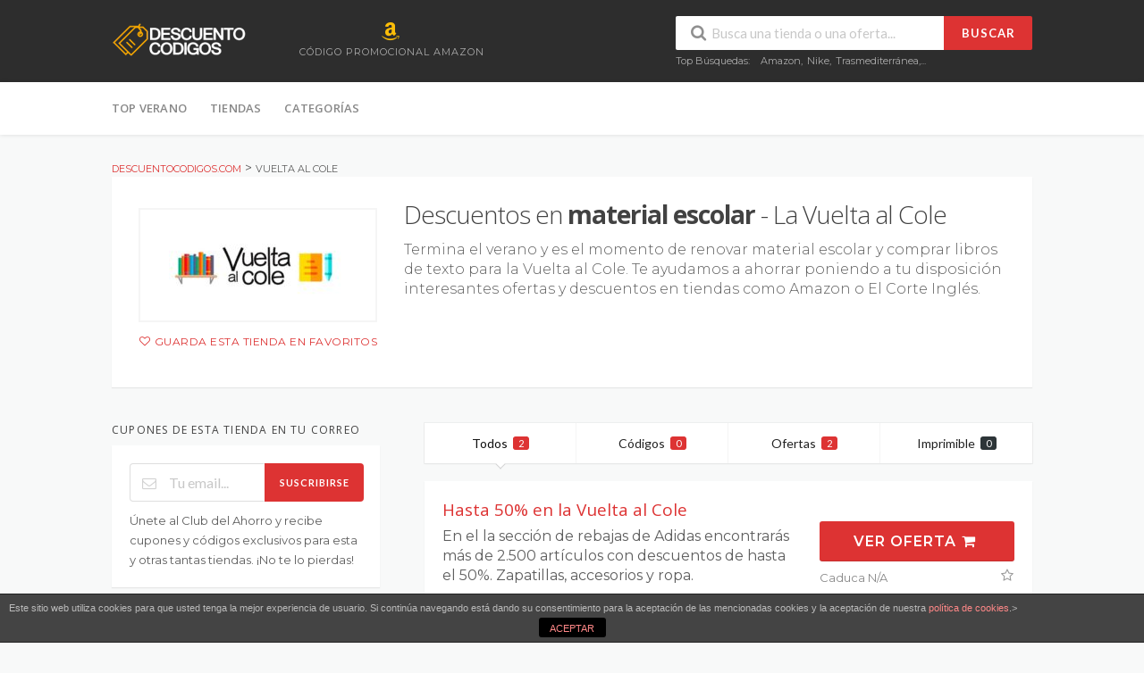

--- FILE ---
content_type: text/html; charset=UTF-8
request_url: https://descuentocodigos.com/tienda/vuelta-al-cole/
body_size: 11682
content:
<!DOCTYPE html><html lang="es" xmlns:og="http://opengraphprotocol.org/schema/" xmlns:fb="http://www.facebook.com/2008/fbml" prefix="og: http://ogp.me/ns#"><head><link rel="stylesheet" href="https://fonts.googleapis.com/css?family=Montserrat%3A100%2C200%2C300%2C400%2C500%2C600%2C700%2C800%2C900%2C100italic%2C200italic%2C300italic%2C400italic%2C500italic%2C600italic%2C700italic%2C800italic%2C900italic%7COpen+Sans%3A300%2C400%2C600%2C700%2C800%2C300italic%2C400italic%2C600italic%2C700italic%2C800italic" /><link rel="stylesheet" href="https://descuentocodigos.com/wp-content/cache/min/1/eb0ed711d02816deb5f1c86a088dca5c.css" data-minify="1" /><meta charset="UTF-8"><meta name="viewport" content="width=device-width, initial-scale=1"><link rel="profile" href="https://gmpg.org/xfn/11"><link rel="pingback" href="https://descuentocodigos.com/xmlrpc.php"><title>&#129351;La Vuelta al Cole: ofertas y descuentos en material escolar - 2018</title><meta name="description" content="Anticípate al final del verano y aprovecha los descuentos y ofertas en material escolar. ¡Ahorra en la Vuelta al Cole con estos cupones! &#9989;"/><meta property="og:locale" content="es_ES" /><meta property="og:type" content="object" /><meta property="og:title" content="&#129351;La Vuelta al Cole: ofertas y descuentos en material escolar - 2018" /><meta property="og:description" content="Anticípate al final del verano y aprovecha los descuentos y ofertas en material escolar. ¡Ahorra en la Vuelta al Cole con estos cupones! &#9989;" /><meta property="og:site_name" content="DescuentoCodigos.com" /><link rel='dns-prefetch' href='//fonts.googleapis.com' /><link rel='dns-prefetch' href='//s.w.org' /><link rel="alternate" type="application/rss+xml" title="DescuentoCodigos.com &raquo; Feed" href="https://descuentocodigos.com/feed/" /><link rel="alternate" type="application/rss+xml" title="DescuentoCodigos.com &raquo; RSS de los comentarios" href="https://descuentocodigos.com/comments/feed/" /><link rel="alternate" type="application/rss+xml" title="DescuentoCodigos.com &raquo; Vuelta al Cole Coupon Store Feed" href="https://descuentocodigos.com/tienda/vuelta-al-cole/feed/" /><meta property="og:title" content="Descuentos en material escolar - La Vuelta al Cole" /><meta property="og:description" content="Termina el verano y es el momento de renovar material escolar y comprar libros de texto para la Vuelta al Cole. Te ayudamos a ahorrar poniendo a tu disposición interesantes..." /><meta property="og:image" content="https://descuentocodigos.com/wp-content/uploads/2018/07/vuelta-al-cole.jpg" /><meta property="og:type" content="article" /><meta property="og:url" content="https://descuentocodigos.com/tienda/vuelta-al-cole/" /><meta name="twitter:card" content="summary_large_image" /><meta name="twitter:title" content="Descuentos en material escolar - La Vuelta al Cole" /><meta name="twitter:url" content="https://descuentocodigos.com/tienda/vuelta-al-cole/" /><meta name="twitter:description" content="Termina el verano y es el momento de renovar material escolar y comprar libros de texto para la Vuelta al Cole. Te ayudamos a ahorrar poniendo a tu disposición interesantes..." /><meta name="twitter:image" content="https://descuentocodigos.com/wp-content/uploads/2018/07/vuelta-al-cole.jpg" />  <script type="text/javascript" data-cfasync="false">var mi_version         = '7.10.0';
	var mi_track_user      = true;
	var mi_no_track_reason = '';
	
	var disableStr = 'ga-disable-UA-56826052-1';

	/* Function to detect opted out users */
	function __gaTrackerIsOptedOut() {
		return document.cookie.indexOf(disableStr + '=true') > -1;
	}

	/* Disable tracking if the opt-out cookie exists. */
	if ( __gaTrackerIsOptedOut() ) {
		window[disableStr] = true;
	}

	/* Opt-out function */
	function __gaTrackerOptout() {
	  document.cookie = disableStr + '=true; expires=Thu, 31 Dec 2099 23:59:59 UTC; path=/';
	  window[disableStr] = true;
	}
	
	if ( mi_track_user ) {
		(function(i,s,o,g,r,a,m){i['GoogleAnalyticsObject']=r;i[r]=i[r]||function(){
			(i[r].q=i[r].q||[]).push(arguments)},i[r].l=1*new Date();a=s.createElement(o),
			m=s.getElementsByTagName(o)[0];a.async=1;a.src=g;m.parentNode.insertBefore(a,m)
		})(window,document,'script','//www.google-analytics.com/analytics.js','__gaTracker');

		__gaTracker('create', 'UA-56826052-1', 'auto');
		__gaTracker('set', 'forceSSL', true);
		__gaTracker('require', 'displayfeatures');
		__gaTracker('send','pageview');
	} else {
		console.log( "" );
		(function() {
			/* https://developers.google.com/analytics/devguides/collection/analyticsjs/ */
			var noopfn = function() {
				return null;
			};
			var noopnullfn = function() {
				return null;
			};
			var Tracker = function() {
				return null;
			};
			var p = Tracker.prototype;
			p.get = noopfn;
			p.set = noopfn;
			p.send = noopfn;
			var __gaTracker = function() {
				var len = arguments.length;
				if ( len === 0 ) {
					return;
				}
				var f = arguments[len-1];
				if ( typeof f !== 'object' || f === null || typeof f.hitCallback !== 'function' ) {
					console.log( 'Función desactivada __gaTracker(' + arguments[0] + " ....) porque no estás siendo rastreado. " + mi_no_track_reason );
					return;
				}
				try {
					f.hitCallback();
				} catch (ex) {

				}
			};
			__gaTracker.create = function() {
				return new Tracker();
			};
			__gaTracker.getByName = noopnullfn;
			__gaTracker.getAll = function() {
				return [];
			};
			__gaTracker.remove = noopfn;
			window['__gaTracker'] = __gaTracker;
					})();
		}</script>  <script type="text/javascript">window._wpemojiSettings = {"baseUrl":"https:\/\/s.w.org\/images\/core\/emoji\/11\/72x72\/","ext":".png","svgUrl":"https:\/\/s.w.org\/images\/core\/emoji\/11\/svg\/","svgExt":".svg","source":{"concatemoji":"https:\/\/descuentocodigos.com\/wp-includes\/js\/wp-emoji-release.min.js?ver=4.9.28"}};
			!function(e,a,t){var n,r,o,i=a.createElement("canvas"),p=i.getContext&&i.getContext("2d");function s(e,t){var a=String.fromCharCode;p.clearRect(0,0,i.width,i.height),p.fillText(a.apply(this,e),0,0);e=i.toDataURL();return p.clearRect(0,0,i.width,i.height),p.fillText(a.apply(this,t),0,0),e===i.toDataURL()}function c(e){var t=a.createElement("script");t.src=e,t.defer=t.type="text/javascript",a.getElementsByTagName("head")[0].appendChild(t)}for(o=Array("flag","emoji"),t.supports={everything:!0,everythingExceptFlag:!0},r=0;r<o.length;r++)t.supports[o[r]]=function(e){if(!p||!p.fillText)return!1;switch(p.textBaseline="top",p.font="600 32px Arial",e){case"flag":return s([55356,56826,55356,56819],[55356,56826,8203,55356,56819])?!1:!s([55356,57332,56128,56423,56128,56418,56128,56421,56128,56430,56128,56423,56128,56447],[55356,57332,8203,56128,56423,8203,56128,56418,8203,56128,56421,8203,56128,56430,8203,56128,56423,8203,56128,56447]);case"emoji":return!s([55358,56760,9792,65039],[55358,56760,8203,9792,65039])}return!1}(o[r]),t.supports.everything=t.supports.everything&&t.supports[o[r]],"flag"!==o[r]&&(t.supports.everythingExceptFlag=t.supports.everythingExceptFlag&&t.supports[o[r]]);t.supports.everythingExceptFlag=t.supports.everythingExceptFlag&&!t.supports.flag,t.DOMReady=!1,t.readyCallback=function(){t.DOMReady=!0},t.supports.everything||(n=function(){t.readyCallback()},a.addEventListener?(a.addEventListener("DOMContentLoaded",n,!1),e.addEventListener("load",n,!1)):(e.attachEvent("onload",n),a.attachEvent("onreadystatechange",function(){"complete"===a.readyState&&t.readyCallback()})),(n=t.source||{}).concatemoji?c(n.concatemoji):n.wpemoji&&n.twemoji&&(c(n.twemoji),c(n.wpemoji)))}(window,document,window._wpemojiSettings);</script> <style type="text/css">img.wp-smiley,img.emoji{display:inline!important;border:none!important;box-shadow:none!important;height:1em!important;width:1em!important;margin:0 .07em!important;vertical-align:-0.1em!important;background:none!important;padding:0!important}</style> <script type='text/javascript' src='https://descuentocodigos.com/wp-includes/js/jquery/jquery.js?ver=1.12.4' defer></script> <script type='text/javascript' src='https://descuentocodigos.com/wp-includes/js/jquery/jquery-migrate.min.js?ver=1.4.1' defer></script> <script type='text/javascript'>/* <![CDATA[ */ var ceggPriceAlert = {"ajaxurl":"https:\/\/descuentocodigos.com\/wp-admin\/admin-ajax.php","nonce":"2c85386ae8"}; /* ]]> */</script> <script type='text/javascript' src='https://descuentocodigos.com/wp-content/plugins/content-egg/res/js/price_alert.js?ver=4.9.28' defer></script> <script type='text/javascript'>/* <![CDATA[ */ var monsterinsights_frontend = {"js_events_tracking":"true","download_extensions":"doc,pdf,ppt,zip,xls,docx,pptx,xlsx","inbound_paths":"[{\"path\":\"\\\/ir-cupon\\\/\",\"label\":\"click-cupon\"}]","home_url":"https:\/\/descuentocodigos.com","hash_tracking":"false"}; /* ]]> */</script> <script type='text/javascript' src='https://descuentocodigos.com/wp-content/plugins/google-analytics-for-wordpress/assets/js/frontend.min.js?ver=7.10.0' defer></script> <script type='text/javascript'>/* <![CDATA[ */ var cdp_cookies_info = {"url_plugin":"https:\/\/descuentocodigos.com\/wp-content\/plugins\/asesor-cookies-para-la-ley-en-espana\/plugin.php","url_admin_ajax":"https:\/\/descuentocodigos.com\/wp-admin\/admin-ajax.php"}; /* ]]> */</script> <script type='text/javascript' src='https://descuentocodigos.com/wp-content/plugins/asesor-cookies-para-la-ley-en-espana/html/front/principal.js?ver=4.9.28' defer></script> <script type='text/javascript' src='https://descuentocodigos.com/wp-content/themes/wp-coupon/assets/js/libs/semantic.min.js?ver=1.2.3' defer></script> <link rel='https://api.w.org/' href='https://descuentocodigos.com/wp-json/' /><link rel="EditURI" type="application/rsd+xml" title="RSD" href="https://descuentocodigos.com/xmlrpc.php?rsd" /><link rel="wlwmanifest" type="application/wlwmanifest+xml" href="https://descuentocodigos.com/wp-includes/wlwmanifest.xml" /><meta name="generator" content="WordPress 4.9.28" /> <!--[if IE 7]><link rel="stylesheet" href="https://descuentocodigos.com/wp-content/plugins/wp-review/assets/css/wp-review-ie7.css"> <![endif]--> <!--[if lt IE 9]><script src="https://descuentocodigos.com/wp-content/themes/wp-coupon/assets/js/libs/html5.min.js" defer></script><![endif]--><link rel="icon" href="https://descuentocodigos.com/wp-content/uploads/2019/06/cropped-20_Saving-512-32x32.png" sizes="32x32" /><link rel="icon" href="https://descuentocodigos.com/wp-content/uploads/2019/06/cropped-20_Saving-512-192x192.png" sizes="192x192" /><link rel="apple-touch-icon-precomposed" href="https://descuentocodigos.com/wp-content/uploads/2019/06/cropped-20_Saving-512-180x180.png" /><meta name="msapplication-TileImage" content="https://descuentocodigos.com/wp-content/uploads/2019/06/cropped-20_Saving-512-270x270.png" /><style type="text/css" title="dynamic-css" class="options-output">#header-search .header-search-submit,.newsletter-box-wrapper.shadow-box .input .ui.button,.wpu-profile-wrapper .section-heading .button,input[type="reset"],input[type="submit"],input[type="submit"],.site-footer .widget_newsletter .newsletter-box-wrapper.shadow-box .sidebar-social a:hover,.ui.button.btn_primary,.site-footer .newsletter-box-wrapper .input .ui.button,.site-footer .footer-social a:hover,.site-footer .widget_newsletter .newsletter-box-wrapper.shadow-box .sidebar-social a:hover,.coupon-filter .ui.menu .item .offer-count,.newsletter-box-wrapper.shadow-box .input .ui.button,.newsletter-box-wrapper.shadow-box .sidebar-social a:hover,.wpu-profile-wrapper .section-heading .button,.ui.btn.btn_primary,.ui.button.btn_primary,.woocommerce #respond input#submit,.woocommerce a.button,.woocommerce button.button,.woocommerce input.button,.woocommerce button.button.alt,.woocommerce #respond input#submit.alt,.woocommerce a.button.alt,.woocommerce button.button.alt,.woocommerce input.button.alt{background-color:#d33}.primary-color,.primary-colored,a,.ui.breadcrumb a,.screen-reader-text:hover,.screen-reader-text:active,.screen-reader-text:focus,.st-menu a:hover,.st-menu li.current-menu-item a,.nav-user-action .st-menu .menu-box a,.popular-stores .store-name a:hover,.store-listing-item .store-thumb-link .store-name a:hover,.store-listing-item .latest-coupon .coupon-title a,.store-listing-item .coupon-save:hover,.store-listing-item .coupon-saved,.coupon-modal .coupon-content .user-ratting .ui.button:hover i,.coupon-modal .coupon-content .show-detail a:hover,.coupon-modal .coupon-content .show-detail .show-detail-on,.coupon-modal .coupon-footer ul li a:hover,.coupon-listing-item .coupon-detail .user-ratting .ui.button:hover i,.coupon-listing-item .coupon-detail .user-ratting .ui.button.active i,.coupon-listing-item .coupon-listing-footer ul li a:hover,.coupon-listing-item .coupon-listing-footer ul li a.active,.coupon-listing-item .coupon-exclusive strong i,.cate-az a:hover,.cate-az .cate-parent>a,.site-footer a:hover,.site-breadcrumb .ui.breadcrumb a.section,.single-store-header .add-favorite:hover,.wpu-profile-wrapper .wpu-form-sidebar li a:hover,.ui.comments .comment a.author:hover{color:#d33}textarea:focus,input[type="date"]:focus,input[type="datetime"]:focus,input[type="datetime-local"]:focus,input[type="email"]:focus,input[type="month"]:focus,input[type="number"]:focus,input[type="password"]:focus,input[type="search"]:focus,input[type="tel"]:focus,input[type="text"]:focus,input[type="time"]:focus,input[type="url"]:focus,input[type="week"]:focus{border-color:#d33}.sf-arrows>li>.sf-with-ul:focus:after,.sf-arrows>li:hover>.sf-with-ul:after,.sf-arrows>.sfHover>.sf-with-ul:after{border-top-color:#d33}.sf-arrows ul li>.sf-with-ul:focus:after,.sf-arrows ul li:hover>.sf-with-ul:after,.sf-arrows ul .sfHover>.sf-with-ul:after,.entry-content blockquote{border-left-color:#d33}.ui.btn,.ui.btn:hover,.ui.btn.btn_secondary,.coupon-button-type .coupon-deal,.coupon-button-type .coupon-print,.coupon-button-type .coupon-code .get-code{background-color:#d33}.a:hover,.secondary-color,.nav-user-action .st-menu .menu-box a:hover,.store-listing-item .latest-coupon .coupon-title a:hover,.ui.breadcrumb a:hover{color:#d33}.store-thumb a:hover,.coupon-modal .coupon-content .modal-code .code-text,.single-store-header .header-thumb .header-store-thumb a:hover{border-color:#d33}.coupon-button-type .coupon-code .get-code:after{border-left-color:#d33}.coupon-listing-item .c-type .c-code,.coupon-filter .ui.menu .item .code-count{background-color:#d33}.coupon-listing-item .c-type .c-sale,.coupon-filter .ui.menu .item .sale-count{background-color:#d33}.coupon-listing-item .c-type .c-print,.coupon-filter .ui.menu .item .print-count{background-color:#2d3538}body{background-color:#f8f9f9}.primary-header{background-color:#2d2d2d;background-repeat:no-repeat;background-size:contain;background-attachment:inherit}body,p{font-family:Montserrat;font-weight:400;color:#5e5e5e;font-size:16px}h1,h2,h3,h4,h5,h6{font-family:"Open Sans";color:#424242}</style> <script>(function(w,d,s,l,i){w[l]=w[l]||[];w[l].push({'gtm.start':
new Date().getTime(),event:'gtm.js'});var f=d.getElementsByTagName(s)[0],
j=d.createElement(s),dl=l!='dataLayer'?'&l='+l:'';j.async=true;j.src=
'https://www.googletagmanager.com/gtm.js?id='+i+dl;f.parentNode.insertBefore(j,f);
})(window,document,'script','dataLayer','GTM-N5M9D3H');</script> </head><body data-rsssl=1 class="archive tax-coupon_store term-vuelta-al-cole term-528 unknown"><noscript><iframe src="https://www.googletagmanager.com/ns.html?id=GTM-N5M9D3H"
height="0" width="0" style="display:none;visibility:hidden"></iframe></noscript><div id="page" class="hfeed site"><header id="masthead" class="ui page site-header" role="banner"><div class="primary-header"><div class="container"><div class="logo_area fleft"> <a href="https://descuentocodigos.com/" title="DescuentoCodigos.com" rel="home"> <img src="https://descuentocodigos.com/wp-content/uploads/2017/03/descuentocodigos-1.png" alt="DescuentoCodigos.com" /> </a></div><div class="header-highlight fleft"> <a href="/tienda/amazon/"><div class="highlight-icon"><i class="yellow amazon alternate icon"></i></div><div class="highlight-text">Código promocional Amazon</div> </a></div><div class="header_right fright"><form action="https://descuentocodigos.com/" method="get" id="header-search"><div class="header-search-input ui search large action left icon input"> <input autocomplete="off" class="prompt" name="s" placeholder="Busca una tienda o una oferta..." type="text"> <i class="search icon"></i> <button class="header-search-submit ui button">Buscar</button><div class="results"></div></div><div class="clear"></div><div class="search-sample"> <span>Top Búsquedas:</span><a href="https://descuentocodigos.com/tienda/amazon/">Amazon</a>, <a href="https://descuentocodigos.com/tienda/nike/">Nike</a>, <a href="https://descuentocodigos.com/tienda/trasmediterranea/">Trasmediterránea</a>,...</div></form></div></div></div><div id="site-header-nav" class="site-navigation"><div class="container"><nav class="primary-navigation clearfix fleft" role="navigation"> <a href="#content" class="screen-reader-text skip-link">Saltar a contenido</a><div id="nav-toggle"><i class="content icon"></i></div><ul class="st-menu"><li id="menu-item-8060" class="menu-item menu-item-type-custom menu-item-object-custom menu-item-has-children menu-item-8060"><a href="#">TOP Verano</a><ul class="sub-menu"><li id="menu-item-8171" class="menu-item menu-item-type-custom menu-item-object-custom menu-item-8171"><a href="https://descuentocodigos.com/tienda/aquarium-barcelona/">Aquarium Barcelona</a></li><li id="menu-item-8169" class="menu-item menu-item-type-custom menu-item-object-custom menu-item-8169"><a href="https://descuentocodigos.com/tienda/cabarceno/">Cabárceno</a></li><li id="menu-item-8173" class="menu-item menu-item-type-custom menu-item-object-custom menu-item-8173"><a href="https://descuentocodigos.com/tienda/futuroscope/">Futuroscope</a></li><li id="menu-item-8172" class="menu-item menu-item-type-custom menu-item-object-custom menu-item-8172"><a href="https://descuentocodigos.com/tienda/oceanografic/">Oceanografic Valencia</a></li><li id="menu-item-8170" class="menu-item menu-item-type-custom menu-item-object-custom menu-item-8170"><a href="https://descuentocodigos.com/tienda/parque-warner/">Parque Warner</a></li><li id="menu-item-8168" class="menu-item menu-item-type-custom menu-item-object-custom menu-item-8168"><a href="https://descuentocodigos.com/tienda/parque-atracciones-de-madrid/">Parque de Atracciones de Madrid</a></li><li id="menu-item-6896" class="menu-item menu-item-type-custom menu-item-object-custom menu-item-6896"><a href="https://descuentocodigos.com/tienda/amazon/">Prime Day Amazon</a></li></ul></li><li id="menu-item-1777" class="menu-item menu-item-type-post_type menu-item-object-page menu-item-1777"><a href="https://descuentocodigos.com/listado-tiendas/">Tiendas</a></li><li id="menu-item-1778" class="menu-item menu-item-type-post_type menu-item-object-page menu-item-1778"><a href="https://descuentocodigos.com/categorias/">Categorías</a></li></ul></nav><div class="nav-user-action fright clearfix"></div></div></div></header><div id="content" class="site-content"><section class="custom-page-header single-store-header"><div class="container"><div class="ui breadcrumb breadcrumbs" xmlns:v="http://rdf.data-vocabulary.org/#"><span property="itemListElement" typeof="ListItem"><a property="item" typeof="WebPage" title="Go to DescuentoCodigos.com." href="https://descuentocodigos.com" class="home"><span property="name">DescuentoCodigos.com</span></a><meta property="position" content="1"></span> &gt; <span property="itemListElement" typeof="ListItem"><span property="name">Vuelta al Cole</span><meta property="position" content="2"></span></div><div class="inner shadow-box"><div class="inner-content clearfix"><div class="header-thumb"><div class="header-store-thumb"> <a rel="nofollow" target="_blank" title="TiendaVuelta al Cole" href="https://descuentocodigos.com/visitar-tienda/528"> <img width="200" height="67" src="https://descuentocodigos.com/wp-content/uploads/2018/07/vuelta-al-cole-200x67.jpg" class="attachment-wpcoupon_small_thumb size-wpcoupon_small_thumb" alt="" srcset="https://descuentocodigos.com/wp-content/uploads/2018/07/vuelta-al-cole-200x67.jpg 200w, https://descuentocodigos.com/wp-content/uploads/2018/07/vuelta-al-cole-300x100.jpg 300w, https://descuentocodigos.com/wp-content/uploads/2018/07/vuelta-al-cole-480x160.jpg 480w, https://descuentocodigos.com/wp-content/uploads/2018/07/vuelta-al-cole.jpg 700w" sizes="(max-width: 200px) 100vw, 200px" /> </a></div> <a class="add-favorite" data-id="528" href="#"><i class="empty heart icon"></i><span>Guarda esta tienda en favoritos</span></a></div><div class="header-content"><h1>Descuentos en <strong>material escolar</strong> - La Vuelta al Cole</h1><p>Termina el verano y es el momento de renovar material escolar y comprar libros de texto para la Vuelta al Cole. Te ayudamos a ahorrar poniendo a tu disposición interesantes ofertas y descuentos en tiendas como Amazon o El Corte Inglés.</p></div></div></div></div></section><div id="content-wrap" class="container left-sidebar"><div id="primary" class="content-area"><main id="main" class="site-main coupon-store-main" role="main"><section class="coupon-filter"><div data-target="#coupon-listings-store" class="filter-coupons-by-type ui pointing fluid four item menu"> <a class="active item filter-nav" data-filter="all">Todos <span class="offer-count">2</span></a> <a class="item filter-nav"  data-filter="code">Códigos <span class="offer-count code-count">0</span></a> <a class="item filter-nav"  data-filter="sale">Ofertas <span class="offer-count sale-count">2</span></a> <a class="item filter-nav"  data-filter="print">Imprimible <span class="offer-count print-count">0</span></a></div></section><section id="coupon-listings-store" class=" wpb_content_element"><div class="ajax-coupons"><div class="store-listings st-list-coupons"><div data-id="6225"
class="coupon-item store-listing-item no-thumb c-cat c-type-sale shadow-box coupon-live"><div class="latest-coupon"><h3 class="coupon-title" > <a class="coupon-link"
rel="nofollow"
title="Hasta 50% en la Vuelta al Cole"
data-type="sale"
data-coupon-id="6225"
data-aff-url="https://descuentocodigos.com/ir-cupon/6225"
data-code=""
href="https://descuentocodigos.com/tienda/adidas/6225/">Hasta 50% en la Vuelta al Cole</a></h3><div class="coupon-des"><p>En el la sección de rebajas de Adidas encontrarás más de 2.500 artículos con descuentos de hasta el 50%. Zapatillas, accesorios y ropa.</p></div></div><div class="coupon-detail coupon-button-type"> <a rel="nofollow" data-type="sale" data-coupon-id="6225" data-aff-url="https://descuentocodigos.com/ir-cupon/6225" class="coupon-deal coupon-button" href="https://descuentocodigos.com/tienda/adidas/6225/">Ver Oferta <i class="shop icon"></i></a><div class="clear"></div><div class="exp-text"> Caduca N/A <a data-position="top center" data-inverted=""  data-tooltip="Guardar este cupón" href="#" data-coupon-id="6225" class="add-coupon-favorite coupon-save icon-popup"><i class="empty star icon"></i></a></div></div><div class="clear"></div><div data-modal-id="6225" class="ui modal coupon-modal coupon-code-modal"><div class="coupon-header clearfix"><div class="coupon-store-thumb"> <img width="480" height="320" src="https://descuentocodigos.com/wp-content/uploads/2018/01/galerie-adidas-logo-6-misc_inline_1392x928-480x320.png" class="attachment-wpcoupon_medium-thumb size-wpcoupon_medium-thumb" alt="Código descuento Adidas" srcset="https://descuentocodigos.com/wp-content/uploads/2018/01/galerie-adidas-logo-6-misc_inline_1392x928-480x320.png 480w, https://descuentocodigos.com/wp-content/uploads/2018/01/galerie-adidas-logo-6-misc_inline_1392x928-300x200.png 300w, https://descuentocodigos.com/wp-content/uploads/2018/01/galerie-adidas-logo-6-misc_inline_1392x928-768x512.png 768w, https://descuentocodigos.com/wp-content/uploads/2018/01/galerie-adidas-logo-6-misc_inline_1392x928-173x115.png 173w, https://descuentocodigos.com/wp-content/uploads/2018/01/galerie-adidas-logo-6-misc_inline_1392x928.png 900w" sizes="(max-width: 480px) 100vw, 480px" /></div><div class="coupon-title" title="Hasta 50% en la Vuelta al Cole">Hasta 50% en la Vuelta al Cole</div> <span class="cancel close"></span></div><div class="coupon-content"><p class="coupon-type-text"> Oferta activada, no es necesario ningún código</p><div class="modal-code"> <a class="ui button btn btn_secondary deal-actived" target="_blank" rel="nofollow" href="https://descuentocodigos.com/ir-cupon/6225">Ir a la Tienda<i class="angle right icon"></i></a></div><div class="clearfix"><div class="user-ratting ui icon basic buttons"><div class="ui button icon-popup coupon-vote" data-vote-type="up" data-coupon-id="6225" data-position="top center" data-inverted=""  data-tooltip="Ha funcionado"><i class="smile icon"></i></div><div class="ui button icon-popup coupon-vote" data-vote-type="down" data-coupon-id="6225" data-position="top center" data-inverted=""  data-tooltip="No funciona"><i class="frown icon"></i></div><div class="ui button icon-popup coupon-save" data-coupon-id="6225" data-position="top center" data-inverted=""  data-tooltip="Guardar este cupón"><i class="empty star icon"></i></div></div></div><div class="clearfixp"> <span class="user-ratting-text">¿Ha funcionado?</span> <span class="show-detail"><a href="#">Detalles del cupón<i class="angle down icon"></i></a></span></div><div class="coupon-popup-detail"><div class="coupon-detail-content"><p>En el la sección de rebajas de Adidas encontrarás más de 2.500 artículos con descuentos de hasta el 50%. Zapatillas, accesorios y ropa.</p></div><p><strong>Expira</strong>: N/A</p><p><strong>Enviado</strong>:
Hace 7 años</p></div></div><div class="coupon-footer"><ul class="clearfix"><li><span><i class="wifi icon"></i> 236 veces utilizado - 0 hoy</span></li><li class="modal-share"> <a class="" href="#"><i class="share alternate icon"></i> Compartir</a><div class="share-modal-popup ui popup top right transition hidden---"> <a class='tiny ui facebook button' onClick="window.open('https://www.facebook.com/sharer/sharer.php?u=https%3A%2F%2Fdescuentocodigos.com%2Ftienda%2Fadidas%2F6225%2F','sharer','toolbar=0,status=0,width=548,height=325'); return false;" href="javascript: void(0)"><i class="facebook icon"></i> Facebook</a><a class='tiny ui twitter button' target="_blank" onClick="window.open('https://twitter.com/intent/tweet?text=Hasta+50%25+en+la+Vuelta+al+Cole+https%3A%2F%2Fdescuentocodigos.com%2Ftienda%2Fadidas%2F6225%2F','sharer','toolbar=0,status=0,width=548,height=325'); return false;" href="javascript: void(0)"><i class="twitter icon"></i> Twitter</a></div></li></ul></div></div></div></div></div><h2 class="section-heading coupon-status-heading unpopular-heading">Cupones más populares</h2><div class="ajax-coupons unpopular-coupons"><div class="store-listings st-list-coupons"><div data-id="5820"
class="coupon-item store-listing-item no-thumb c-cat c-type-sale shadow-box coupon-live"><div class="latest-coupon"><h3 class="coupon-title" > <a class="coupon-link"
rel="nofollow"
title="10€ de Regalo en libros de texto en Amazon"
data-type="sale"
data-coupon-id="5820"
data-aff-url="https://descuentocodigos.com/ir-cupon/5820"
data-code=""
href="https://descuentocodigos.com/tienda/amazon/5820/">10€ de Regalo en libros de texto en Amazon</a></h3><div class="coupon-des"><p>Amazon nos regala 10€ para la compra de los libros de texto del curso 19-20. Válido para libros de Primaria y Secundaria. Sólo para compras superiores a 90€</p></div></div><div class="coupon-detail coupon-button-type"> <a rel="nofollow" data-type="sale" data-coupon-id="5820" data-aff-url="https://descuentocodigos.com/ir-cupon/5820" class="coupon-deal coupon-button" href="https://descuentocodigos.com/tienda/amazon/5820/">Ver Oferta <i class="shop icon"></i></a><div class="clear"></div><div class="exp-text"> Caduca N/A <a data-position="top center" data-inverted=""  data-tooltip="Guardar este cupón" href="#" data-coupon-id="5820" class="add-coupon-favorite coupon-save icon-popup"><i class="empty star icon"></i></a></div></div><div class="clear"></div><div data-modal-id="5820" class="ui modal coupon-modal coupon-code-modal"><div class="coupon-header clearfix"><div class="coupon-store-thumb"> <img width="480" height="480" src="https://descuentocodigos.com/wp-content/uploads/2018/02/LOGO-AMAZON-CUADRADO-480x480.png" class="attachment-wpcoupon_medium-thumb size-wpcoupon_medium-thumb" alt="codigo promocional amazon" srcset="https://descuentocodigos.com/wp-content/uploads/2018/02/LOGO-AMAZON-CUADRADO-480x480.png 480w, https://descuentocodigos.com/wp-content/uploads/2018/02/LOGO-AMAZON-CUADRADO-150x150.png 150w, https://descuentocodigos.com/wp-content/uploads/2018/02/LOGO-AMAZON-CUADRADO-300x300.png 300w, https://descuentocodigos.com/wp-content/uploads/2018/02/LOGO-AMAZON-CUADRADO-768x768.png 768w, https://descuentocodigos.com/wp-content/uploads/2018/02/LOGO-AMAZON-CUADRADO-1024x1024.png 1024w, https://descuentocodigos.com/wp-content/uploads/2018/02/LOGO-AMAZON-CUADRADO-115x115.png 115w, https://descuentocodigos.com/wp-content/uploads/2018/02/LOGO-AMAZON-CUADRADO-120x120.png 120w" sizes="(max-width: 480px) 100vw, 480px" /></div><div class="coupon-title" title="10€ de Regalo en libros de texto en Amazon">10€ de Regalo en libros de texto en Amazon</div> <span class="cancel close"></span></div><div class="coupon-content"><p class="coupon-type-text"> Oferta activada, no es necesario ningún código</p><div class="modal-code"> <a class="ui button btn btn_secondary deal-actived" target="_blank" rel="nofollow" href="https://descuentocodigos.com/ir-cupon/5820">Ir a la Tienda<i class="angle right icon"></i></a></div><div class="clearfix"><div class="user-ratting ui icon basic buttons"><div class="ui button icon-popup coupon-vote" data-vote-type="up" data-coupon-id="5820" data-position="top center" data-inverted=""  data-tooltip="Ha funcionado"><i class="smile icon"></i></div><div class="ui button icon-popup coupon-vote" data-vote-type="down" data-coupon-id="5820" data-position="top center" data-inverted=""  data-tooltip="No funciona"><i class="frown icon"></i></div><div class="ui button icon-popup coupon-save" data-coupon-id="5820" data-position="top center" data-inverted=""  data-tooltip="Guardar este cupón"><i class="empty star icon"></i></div></div></div><div class="clearfixp"> <span class="user-ratting-text">¿Ha funcionado?</span> <span class="show-detail"><a href="#">Detalles del cupón<i class="angle down icon"></i></a></span></div><div class="coupon-popup-detail"><div class="coupon-detail-content"><p>Amazon nos regala 10€ para la compra de los libros de texto del curso 19-20. Válido para libros de Primaria y Secundaria. Sólo para compras superiores a 90€</p></div><p><strong>Expira</strong>: N/A</p><p><strong>Enviado</strong>:
Hace 7 años</p></div></div><div class="coupon-footer"><ul class="clearfix"><li><span><i class="wifi icon"></i> 1822 veces utilizado - 3 hoy</span></li><li class="modal-share"> <a class="" href="#"><i class="share alternate icon"></i> Compartir</a><div class="share-modal-popup ui popup top right transition hidden---"> <a class='tiny ui facebook button' onClick="window.open('https://www.facebook.com/sharer/sharer.php?u=https%3A%2F%2Fdescuentocodigos.com%2Ftienda%2Famazon%2F5820%2F','sharer','toolbar=0,status=0,width=548,height=325'); return false;" href="javascript: void(0)"><i class="facebook icon"></i> Facebook</a><a class='tiny ui twitter button' target="_blank" onClick="window.open('https://twitter.com/intent/tweet?text=10%E2%82%AC+de+Regalo+en+libros+de+texto+en+Amazon+https%3A%2F%2Fdescuentocodigos.com%2Ftienda%2Famazon%2F5820%2F','sharer','toolbar=0,status=0,width=548,height=325'); return false;" href="javascript: void(0)"><i class="twitter icon"></i> Twitter</a></div></li></ul></div></div></div></div></div></section><p>El desembolso que debemos hacer anualmente en material escolar y libros de texto es tradicionalmente alto. La Vuelta al Cole supone un gasto importante para las familias españolas. Según un estudio reciente, el gasto medio es de 716€ por niño. En estos gastos se contabilizan: uniformes, libros de texto y material escolar.</p><h3>A la caza de ofertas y descuentos</h3><p>La mejor manera de poder ahorrar y reducir el coste total que supone la inversión en material escolar, libros de texto, ropa y uniformes, accesorios y otros gastos derivados de la vuelta al cole, es planificar las compras que deberemos hacer de manera que podamos aprovechar al máximo las ofertas y descuentos que vayan apareciendo puntualmente en páginas como <a href="/tienda/el-corte-ingles/">El Corte Inglés</a>, <a href="/tienda/fnac/">Fnac</a>, Amazon, Casa del Libro o <a href="/tienda/carrefour/">Carrefour</a>.</p><p>Internet nos permite disponer de una gran cantidad de tiendas online en las que podemos encontrar grandes ofertas y descuentos que nos facilitarán la adquisición de material escolar a precios muy competitivos.</p><h3>Precios mínimos garantizados</h3><p>Casa del Libro, por ejemplo, nos garantiza el precio mínimo en los libros de texto para el curso 2108-2019. Haciendo la reserva, podrás obtener grandes ofertas que ayudarán a ahorrarte un dinero en esta próxima Vuelta al Cole.</p><p>La compra online se está popularizando cada vez más. No obstante, este tipo de material es algo que tradicionalmente se ha adquirido en tiendas físicas. No obstante, algunos portales como <a href="/tienda/casa-del-libro/">Casa del Libro</a> o <a href="/tienda/amazon/">Amazon</a>, ofrecen grandes ofertas y la posibilidad de adquirir material escolar barato sin renunciar a la calidad.</p><h3>Material escolar a precios muy competitivos</h3><p>Mochilas, estuches, lapiceros, uniformes, ordenadores portátiles, archivadores… La compra de todos este material es elevada. Pero si miramos con atención en estos portales, encontraremos grandes chollos como por ejemplo <a href="https://descuentocodigos.com/tablets-por-menos-de-50e/">tablets por menos de 50€</a>.</p></main></div><div id="secondary" class="widget-area sidebar" role="complementary"><aside id="st_newsletter-3" class="widget widget_newsletter widget_wpc_newsletter"><h4 class="widget-title">Cupones de esta tienda en tu correo</h4><div class="newsletter-box-wrapper shadow-box"><form id="newsletter-box697cffcba9541" method="post" action="//descuentocodigos.us5.list-manage.com/subscribe/post?u=1e201f152d10c84b2c410fedf&amp;id=83651d7d1d" target="_blank"><div class="ui action left icon input"> <input class="submit-input" type="email" required="required" name="EMAIL" placeholder="Tu email..."> <i class="mail outline icon"></i><div class="submit-btn ui button" onclick="document.getElementById('newsletter-box697cffcba9541').submit();">Suscribirse</div></div><div class="clear"></div><div class="newsletter-text after-form">Únete al Club del Ahorro y recibe cupones y códigos exclusivos para esta y otras tantas tiendas. ¡No te lo pierdas!</div></form></div></aside></div></div></div>  <script async src="https://d2uor4thmqxhbf.cloudfront.net/sunlight.min.js"></script> <script type="text/javascript">var sunlightCapi = "zgzqGjqWhfdYkWx53khbs5Jt";
  var _sping = _sping || [];</script> <footer id="colophon" class="site-footer footer-widgets-on" role="contentinfo"><div class="container"><div class="footer-widgets-area"><div class="sidebar-footer footer-columns stackable ui grid clearfix"><div id="footer-1" class="six wide column footer-column widget-area" role="complementary"><aside id="custom_html-2" class="widget_text widget widget_custom_html"><div class="textwidget custom-html-widget"><p> <img alt="DescuentoCodigos.com" src="[data-uri]" data-lazy-src="/wp-content/uploads/2017/03/descuentocodigos-1.png"><noscript><img alt="DescuentoCodigos.com" src="/wp-content/uploads/2017/03/descuentocodigos-1.png"></noscript></p><p>Ponemos a tu disposición miles de cupones de descuento en cientos de tiendas online. ¡Estamos constantemente actualizados!</p></div></aside></div><div id="footer-2" class="three wide column footer-column widget-area" role="complementary"><aside id="text-3" class="widget widget_text"><h3 class="widget-title">Descuentos destacados</h3><div class="textwidget"><ul><li><a href="/tienda/trasmediterranea/">Código descuento Trasmediterranea</a></li><li><a href="/tienda/amazon/">Código promocional Amazon</a></li><li><a href="/tienda/just-eat/">Descuento Just Eat</a></li><li><a href="https://descuentocodigos.com/amazon-prime-day/">Cupon Nespresso</a></li></ul></div></aside></div><div id="footer-3" class="three wide column footer-column widget-area" role="complementary"><aside id="nav_menu-2" class="widget widget_nav_menu"><h3 class="widget-title">Ayuda</h3><div class="menu-footer-column-2-container"><ul id="menu-footer-column-2" class="menu"><li id="menu-item-3038" class="menu-item menu-item-type-post_type menu-item-object-page menu-item-3038"><a href="https://descuentocodigos.com/contacto/">Contacto</a></li></ul></div></aside><aside id="nav_menu-1" class="widget widget_nav_menu"><h3 class="widget-title">Enlaces</h3><div class="menu-footer-column-1-container"><ul id="menu-footer-column-1" class="menu"><li id="menu-item-3001" class="menu-item menu-item-type-post_type menu-item-object-page menu-item-3001"><a href="https://descuentocodigos.com/enviar-cupones/">Enviar un cupón</a></li><li id="menu-item-8120" class="menu-item menu-item-type-custom menu-item-object-custom menu-item-8120"><a href="https://descuentocodigos.com/generador-codigos-descuento-amazon/">Generador de códigos Amazon</a></li></ul></div></aside></div><div id="footer-4" class="four wide column footer-column widget-area" role="complementary"><aside id="st_newsletter-4" class="widget widget_newsletter widget_wpc_newsletter"><h3 class="widget-title">Club del Ahorro</h3><div class="newsletter-box-wrapper shadow-box"><form id="newsletter-box697cffcbacdfe" method="post" action="//descuentocodigos.us5.list-manage.com/subscribe/post?u=1e201f152d10c84b2c410fedf&amp;id=83651d7d1d" target="_blank"><div class="ui action left icon input"> <input class="submit-input" type="email" required="required" name="EMAIL" placeholder="Tu email..."> <i class="mail outline icon"></i><div class="submit-btn ui button" onclick="document.getElementById('newsletter-box697cffcbacdfe').submit();">Suscribirse</div></div><div class="clear"></div><div class="newsletter-text after-form">Suscríbete al Club del Ahorro y recibe nuestros cupones exclusivos.</div></form></div></aside></div></div></div><div class="footer_copy"><p> <span>Copyright &copy; 2026 DescuentoCodigos.com. All Rights Reserved. </span></p><nav id="footer-nav" class="site-footer-nav"><ul id="menu-footer" class="menu"><li id="menu-item-1750" class="menu-item menu-item-type-custom menu-item-object-custom menu-item-1750"><a href="#">Inicio</a></li><li id="menu-item-2996" class="menu-item menu-item-type-custom menu-item-object-custom menu-item-2996"><a href="/aviso-legal/">Aviso legal</a></li></ul></nav></div></div></footer></div><div class="cdp-cookies-alerta  cdp-solapa-ocultar cdp-cookies-textos-izq cdp-cookies-tema-gris"><div class="cdp-cookies-texto"><p style="font-size:11px !important;line-height:11px !important">Este sitio web utiliza cookies para que usted tenga la mejor experiencia de usuario. Si continúa navegando está dando su consentimiento para la aceptación de las mencionadas cookies y la aceptación de nuestra <a href="https://descuentocodigos.com/politica-de-cookies/" style="font-size:11px !important;line-height:11px !important">política de cookies</a>.></p> <a href="javascript:;" class="cdp-cookies-boton-cerrar">ACEPTAR</a></div> <a class="cdp-cookies-solapa">Aviso de cookies</a></div> <script type='text/javascript'>/* <![CDATA[ */ var wpcf7 = {"apiSettings":{"root":"https:\/\/descuentocodigos.com\/wp-json\/contact-form-7\/v1","namespace":"contact-form-7\/v1"},"recaptcha":{"messages":{"empty":"Por favor, prueba que no eres un robot."}},"cached":"1"}; /* ]]> */</script> <script type='text/javascript' src='https://descuentocodigos.com/wp-content/plugins/contact-form-7/includes/js/scripts.js?ver=5.0.5' defer></script> <script type='text/javascript' src='https://descuentocodigos.com/wp-content/themes/wp-coupon/assets/js/libs.js?ver=1.2.3' defer></script> <script type='text/javascript'>/* <![CDATA[ */ var ST = {"ajax_url":"https:\/\/descuentocodigos.com\/wp-admin\/admin-ajax.php","home_url":"https:\/\/descuentocodigos.com\/","enable_single":"0","auto_open_coupon_modal":"","vote_expires":"7","_wpnonce":"6dbf7bc8ea","user_logedin":"","added_favorite":"Guardado en favoritos","add_favorite":"Guarda esta tienda en favoritos","login_warning":"Haz login para continuar...","save_coupon":"Guardar este cup\u00f3n","saved_coupon":"Cup\u00f3n guardado","no_results":"No hay resultados...","copied":"Copiado","copy":"Copiar","print_prev_tab":"0","sale_prev_tab":"1","code_prev_tab":"1","share_id":"","header_sticky":"","my_saved_coupons":[""],"my_favorite_stores":[],"coupon_id":""}; /* ]]> */</script> <script type='text/javascript' src='https://descuentocodigos.com/wp-content/themes/wp-coupon/assets/js/global.js?ver=1.2.3' defer></script> <script type='text/javascript' src='https://descuentocodigos.com/wp-includes/js/wp-embed.min.js?ver=4.9.28' defer></script> <script>(function(w, d){
	var b = d.getElementsByTagName("body")[0];
	var s = d.createElement("script"); s.async = true;
	var v = !("IntersectionObserver" in w) ? "8.5.2" : "10.3.5";
	s.src = "https://descuentocodigos.com/wp-content/plugins/wp-rocket/inc/front/js/lazyload-" + v + ".min.js";
	w.lazyLoadOptions = {
		elements_selector: "img, iframe",
		data_src: "lazy-src",
		data_srcset: "lazy-srcset",
		skip_invisible: false,
		class_loading: "lazyloading",
		class_loaded: "lazyloaded",
		threshold: 300,
		callback_load: function(element) {
			if ( element.tagName === "IFRAME" && element.dataset.rocketLazyload == "fitvidscompatible" ) {
				if (element.classList.contains("lazyloaded") ) {
					if (typeof window.jQuery != "undefined") {
						if (jQuery.fn.fitVids) {
							jQuery(element).parent().fitVids();
						}
					}
				}
			}
		}
	}; // Your options here. See "recipes" for more information about async.
	b.appendChild(s);
}(window, document));

// Listen to the Initialized event
window.addEventListener('LazyLoad::Initialized', function (e) {
    // Get the instance and puts it in the lazyLoadInstance variable
	var lazyLoadInstance = e.detail.instance;

	var observer = new MutationObserver(function(mutations) {
		mutations.forEach(function(mutation) {
			lazyLoadInstance.update();
		} );
	} );
	
	var b      = document.getElementsByTagName("body")[0];
	var config = { childList: true, subtree: true };
	
	observer.observe(b, config);
}, false);</script><script defer src="https://static.cloudflareinsights.com/beacon.min.js/vcd15cbe7772f49c399c6a5babf22c1241717689176015" integrity="sha512-ZpsOmlRQV6y907TI0dKBHq9Md29nnaEIPlkf84rnaERnq6zvWvPUqr2ft8M1aS28oN72PdrCzSjY4U6VaAw1EQ==" data-cf-beacon='{"version":"2024.11.0","token":"f46a09098b354b038fbe1a8d259ea6be","r":1,"server_timing":{"name":{"cfCacheStatus":true,"cfEdge":true,"cfExtPri":true,"cfL4":true,"cfOrigin":true,"cfSpeedBrain":true},"location_startswith":null}}' crossorigin="anonymous"></script>
</body></html>
<!-- This website is like a Rocket, isn't it? Performance optimized by WP Rocket. Learn more: https://wp-rocket.me - Debug: cached@1769799627 -->